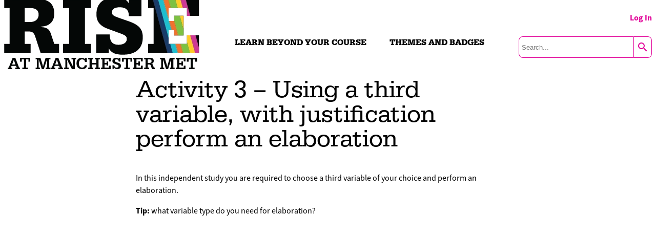

--- FILE ---
content_type: text/html; charset=UTF-8
request_url: https://rise.mmu.ac.uk/topic/activity-3-using-a-third-variable-with-justification-perform-an-elaboration/
body_size: 10179
content:

<!doctype html>
<html lang="en-GB" style="
	--neutral_fill:#EBA7CB;
	--neutral_tint:#E10098;
	--highlight:#E10098;
	--highlight_tint:#EBA7CB" prefix="og: https://ogp.me/ns#">

<head>
    <meta charset="UTF-8">
    <meta name="viewport" content="width=device-width, initial-scale=1.0, maximum-scale=1.0, user-scalable=no" />
    <link rel="profile" href="https://gmpg.org/xfn/11">
    <link rel="apple-touch-icon" sizes="180x180" href="https://www.mmu.ac.uk/themes/custom/rutherford/dist/img/favicons/apple-touch-icon.png?s54y8i">
    <link rel="icon" type="image/png" sizes="32x32" href="https://www.mmu.ac.uk/themes/custom/rutherford/dist/img/favicons/favicon-32x32.png?s54y8i">
    <link rel="icon" type="image/png" sizes="16x16" href="https://www.mmu.ac.uk/themes/custom/rutherford/dist/img/favicons/favicon-16x16.png?s54y8i">
    <title>Rise x Future Me at Manchester Met</title>
    <title>Topic/activity-3-using-a-third-variable-with-justification-perform-an-elaboration &#8211; Rise</title>
<meta name='robots' content='max-image-preview:large' />
<link rel="alternate" title="oEmbed (JSON)" type="application/json+oembed" href="https://rise.mmu.ac.uk/wp-json/oembed/1.0/embed?url=https%3A%2F%2Frise.mmu.ac.uk%2Ftopic%2Factivity-3-using-a-third-variable-with-justification-perform-an-elaboration%2F" />
<link rel="alternate" title="oEmbed (XML)" type="text/xml+oembed" href="https://rise.mmu.ac.uk/wp-json/oembed/1.0/embed?url=https%3A%2F%2Frise.mmu.ac.uk%2Ftopic%2Factivity-3-using-a-third-variable-with-justification-perform-an-elaboration%2F&#038;format=xml" />
<style id='wp-img-auto-sizes-contain-inline-css' type='text/css'>
img:is([sizes=auto i],[sizes^="auto," i]){contain-intrinsic-size:3000px 1500px}
/*# sourceURL=wp-img-auto-sizes-contain-inline-css */
</style>
<link rel='stylesheet' id='rise-css' href='https://rise.mmu.ac.uk/wp-content/themes/manmetrise/site-styling/build/style.css?ver=1.3.01' type='text/css' media='all' />
<link rel='stylesheet' id='rise-tooltip-css' href='https://rise.mmu.ac.uk/wp-content/themes/manmetrise/common_assets/assets/build/tooltip.css?ver=1.3.01' type='text/css' media='all' />
<link rel='stylesheet' id='rise-bullet-feed-css' href='https://rise.mmu.ac.uk/wp-content/themes/manmetrise/common_assets/css/components/rise-bullet-feed.css?ver=1.3.01' type='text/css' media='all' />
<link rel='stylesheet' id='rise-forms-css' href='https://rise.mmu.ac.uk/wp-content/themes/manmetrise/common_assets/css/forms.css?ver=1.3.01' type='text/css' media='all' />
<link rel='stylesheet' id='rise-pointscounter-css' href='https://rise.mmu.ac.uk/wp-content/themes/manmetrise/functionality/pointscounter/assets/build/point_counter.css?ver=1.3.01' type='text/css' media='all' />
<link rel='stylesheet' id='rise-authenticate-css' href='https://rise.mmu.ac.uk/wp-content/themes/manmetrise/common_assets/css/authenticate.css?ver=1.3.01' type='text/css' media='all' />
<style id='wp-emoji-styles-inline-css' type='text/css'>

	img.wp-smiley, img.emoji {
		display: inline !important;
		border: none !important;
		box-shadow: none !important;
		height: 1em !important;
		width: 1em !important;
		margin: 0 0.07em !important;
		vertical-align: -0.1em !important;
		background: none !important;
		padding: 0 !important;
	}
/*# sourceURL=wp-emoji-styles-inline-css */
</style>
<style id='wp-block-library-inline-css' type='text/css'>
:root{--wp-block-synced-color:#7a00df;--wp-block-synced-color--rgb:122,0,223;--wp-bound-block-color:var(--wp-block-synced-color);--wp-editor-canvas-background:#ddd;--wp-admin-theme-color:#007cba;--wp-admin-theme-color--rgb:0,124,186;--wp-admin-theme-color-darker-10:#006ba1;--wp-admin-theme-color-darker-10--rgb:0,107,160.5;--wp-admin-theme-color-darker-20:#005a87;--wp-admin-theme-color-darker-20--rgb:0,90,135;--wp-admin-border-width-focus:2px}@media (min-resolution:192dpi){:root{--wp-admin-border-width-focus:1.5px}}.wp-element-button{cursor:pointer}:root .has-very-light-gray-background-color{background-color:#eee}:root .has-very-dark-gray-background-color{background-color:#313131}:root .has-very-light-gray-color{color:#eee}:root .has-very-dark-gray-color{color:#313131}:root .has-vivid-green-cyan-to-vivid-cyan-blue-gradient-background{background:linear-gradient(135deg,#00d084,#0693e3)}:root .has-purple-crush-gradient-background{background:linear-gradient(135deg,#34e2e4,#4721fb 50%,#ab1dfe)}:root .has-hazy-dawn-gradient-background{background:linear-gradient(135deg,#faaca8,#dad0ec)}:root .has-subdued-olive-gradient-background{background:linear-gradient(135deg,#fafae1,#67a671)}:root .has-atomic-cream-gradient-background{background:linear-gradient(135deg,#fdd79a,#004a59)}:root .has-nightshade-gradient-background{background:linear-gradient(135deg,#330968,#31cdcf)}:root .has-midnight-gradient-background{background:linear-gradient(135deg,#020381,#2874fc)}:root{--wp--preset--font-size--normal:16px;--wp--preset--font-size--huge:42px}.has-regular-font-size{font-size:1em}.has-larger-font-size{font-size:2.625em}.has-normal-font-size{font-size:var(--wp--preset--font-size--normal)}.has-huge-font-size{font-size:var(--wp--preset--font-size--huge)}.has-text-align-center{text-align:center}.has-text-align-left{text-align:left}.has-text-align-right{text-align:right}.has-fit-text{white-space:nowrap!important}#end-resizable-editor-section{display:none}.aligncenter{clear:both}.items-justified-left{justify-content:flex-start}.items-justified-center{justify-content:center}.items-justified-right{justify-content:flex-end}.items-justified-space-between{justify-content:space-between}.screen-reader-text{border:0;clip-path:inset(50%);height:1px;margin:-1px;overflow:hidden;padding:0;position:absolute;width:1px;word-wrap:normal!important}.screen-reader-text:focus{background-color:#ddd;clip-path:none;color:#444;display:block;font-size:1em;height:auto;left:5px;line-height:normal;padding:15px 23px 14px;text-decoration:none;top:5px;width:auto;z-index:100000}html :where(.has-border-color){border-style:solid}html :where([style*=border-top-color]){border-top-style:solid}html :where([style*=border-right-color]){border-right-style:solid}html :where([style*=border-bottom-color]){border-bottom-style:solid}html :where([style*=border-left-color]){border-left-style:solid}html :where([style*=border-width]){border-style:solid}html :where([style*=border-top-width]){border-top-style:solid}html :where([style*=border-right-width]){border-right-style:solid}html :where([style*=border-bottom-width]){border-bottom-style:solid}html :where([style*=border-left-width]){border-left-style:solid}html :where(img[class*=wp-image-]){height:auto;max-width:100%}:where(figure){margin:0 0 1em}html :where(.is-position-sticky){--wp-admin--admin-bar--position-offset:var(--wp-admin--admin-bar--height,0px)}@media screen and (max-width:600px){html :where(.is-position-sticky){--wp-admin--admin-bar--position-offset:0px}}

/*# sourceURL=wp-block-library-inline-css */
</style><style id='wp-block-paragraph-inline-css' type='text/css'>
.is-small-text{font-size:.875em}.is-regular-text{font-size:1em}.is-large-text{font-size:2.25em}.is-larger-text{font-size:3em}.has-drop-cap:not(:focus):first-letter{float:left;font-size:8.4em;font-style:normal;font-weight:100;line-height:.68;margin:.05em .1em 0 0;text-transform:uppercase}body.rtl .has-drop-cap:not(:focus):first-letter{float:none;margin-left:.1em}p.has-drop-cap.has-background{overflow:hidden}:root :where(p.has-background){padding:1.25em 2.375em}:where(p.has-text-color:not(.has-link-color)) a{color:inherit}p.has-text-align-left[style*="writing-mode:vertical-lr"],p.has-text-align-right[style*="writing-mode:vertical-rl"]{rotate:180deg}
/*# sourceURL=https://rise.mmu.ac.uk/wp-includes/blocks/paragraph/style.min.css */
</style>
<style id='global-styles-inline-css' type='text/css'>
:root{--wp--preset--aspect-ratio--square: 1;--wp--preset--aspect-ratio--4-3: 4/3;--wp--preset--aspect-ratio--3-4: 3/4;--wp--preset--aspect-ratio--3-2: 3/2;--wp--preset--aspect-ratio--2-3: 2/3;--wp--preset--aspect-ratio--16-9: 16/9;--wp--preset--aspect-ratio--9-16: 9/16;--wp--preset--color--black: #000000;--wp--preset--color--cyan-bluish-gray: #abb8c3;--wp--preset--color--white: #ffffff;--wp--preset--color--pale-pink: #f78da7;--wp--preset--color--vivid-red: #cf2e2e;--wp--preset--color--luminous-vivid-orange: #ff6900;--wp--preset--color--luminous-vivid-amber: #fcb900;--wp--preset--color--light-green-cyan: #7bdcb5;--wp--preset--color--vivid-green-cyan: #00d084;--wp--preset--color--pale-cyan-blue: #8ed1fc;--wp--preset--color--vivid-cyan-blue: #0693e3;--wp--preset--color--vivid-purple: #9b51e0;--wp--preset--gradient--vivid-cyan-blue-to-vivid-purple: linear-gradient(135deg,rgb(6,147,227) 0%,rgb(155,81,224) 100%);--wp--preset--gradient--light-green-cyan-to-vivid-green-cyan: linear-gradient(135deg,rgb(122,220,180) 0%,rgb(0,208,130) 100%);--wp--preset--gradient--luminous-vivid-amber-to-luminous-vivid-orange: linear-gradient(135deg,rgb(252,185,0) 0%,rgb(255,105,0) 100%);--wp--preset--gradient--luminous-vivid-orange-to-vivid-red: linear-gradient(135deg,rgb(255,105,0) 0%,rgb(207,46,46) 100%);--wp--preset--gradient--very-light-gray-to-cyan-bluish-gray: linear-gradient(135deg,rgb(238,238,238) 0%,rgb(169,184,195) 100%);--wp--preset--gradient--cool-to-warm-spectrum: linear-gradient(135deg,rgb(74,234,220) 0%,rgb(151,120,209) 20%,rgb(207,42,186) 40%,rgb(238,44,130) 60%,rgb(251,105,98) 80%,rgb(254,248,76) 100%);--wp--preset--gradient--blush-light-purple: linear-gradient(135deg,rgb(255,206,236) 0%,rgb(152,150,240) 100%);--wp--preset--gradient--blush-bordeaux: linear-gradient(135deg,rgb(254,205,165) 0%,rgb(254,45,45) 50%,rgb(107,0,62) 100%);--wp--preset--gradient--luminous-dusk: linear-gradient(135deg,rgb(255,203,112) 0%,rgb(199,81,192) 50%,rgb(65,88,208) 100%);--wp--preset--gradient--pale-ocean: linear-gradient(135deg,rgb(255,245,203) 0%,rgb(182,227,212) 50%,rgb(51,167,181) 100%);--wp--preset--gradient--electric-grass: linear-gradient(135deg,rgb(202,248,128) 0%,rgb(113,206,126) 100%);--wp--preset--gradient--midnight: linear-gradient(135deg,rgb(2,3,129) 0%,rgb(40,116,252) 100%);--wp--preset--font-size--small: 13px;--wp--preset--font-size--medium: 20px;--wp--preset--font-size--large: 36px;--wp--preset--font-size--x-large: 42px;--wp--preset--spacing--20: 0.44rem;--wp--preset--spacing--30: 0.67rem;--wp--preset--spacing--40: 1rem;--wp--preset--spacing--50: 1.5rem;--wp--preset--spacing--60: 2.25rem;--wp--preset--spacing--70: 3.38rem;--wp--preset--spacing--80: 5.06rem;--wp--preset--shadow--natural: 6px 6px 9px rgba(0, 0, 0, 0.2);--wp--preset--shadow--deep: 12px 12px 50px rgba(0, 0, 0, 0.4);--wp--preset--shadow--sharp: 6px 6px 0px rgba(0, 0, 0, 0.2);--wp--preset--shadow--outlined: 6px 6px 0px -3px rgb(255, 255, 255), 6px 6px rgb(0, 0, 0);--wp--preset--shadow--crisp: 6px 6px 0px rgb(0, 0, 0);}:where(.is-layout-flex){gap: 0.5em;}:where(.is-layout-grid){gap: 0.5em;}body .is-layout-flex{display: flex;}.is-layout-flex{flex-wrap: wrap;align-items: center;}.is-layout-flex > :is(*, div){margin: 0;}body .is-layout-grid{display: grid;}.is-layout-grid > :is(*, div){margin: 0;}:where(.wp-block-columns.is-layout-flex){gap: 2em;}:where(.wp-block-columns.is-layout-grid){gap: 2em;}:where(.wp-block-post-template.is-layout-flex){gap: 1.25em;}:where(.wp-block-post-template.is-layout-grid){gap: 1.25em;}.has-black-color{color: var(--wp--preset--color--black) !important;}.has-cyan-bluish-gray-color{color: var(--wp--preset--color--cyan-bluish-gray) !important;}.has-white-color{color: var(--wp--preset--color--white) !important;}.has-pale-pink-color{color: var(--wp--preset--color--pale-pink) !important;}.has-vivid-red-color{color: var(--wp--preset--color--vivid-red) !important;}.has-luminous-vivid-orange-color{color: var(--wp--preset--color--luminous-vivid-orange) !important;}.has-luminous-vivid-amber-color{color: var(--wp--preset--color--luminous-vivid-amber) !important;}.has-light-green-cyan-color{color: var(--wp--preset--color--light-green-cyan) !important;}.has-vivid-green-cyan-color{color: var(--wp--preset--color--vivid-green-cyan) !important;}.has-pale-cyan-blue-color{color: var(--wp--preset--color--pale-cyan-blue) !important;}.has-vivid-cyan-blue-color{color: var(--wp--preset--color--vivid-cyan-blue) !important;}.has-vivid-purple-color{color: var(--wp--preset--color--vivid-purple) !important;}.has-black-background-color{background-color: var(--wp--preset--color--black) !important;}.has-cyan-bluish-gray-background-color{background-color: var(--wp--preset--color--cyan-bluish-gray) !important;}.has-white-background-color{background-color: var(--wp--preset--color--white) !important;}.has-pale-pink-background-color{background-color: var(--wp--preset--color--pale-pink) !important;}.has-vivid-red-background-color{background-color: var(--wp--preset--color--vivid-red) !important;}.has-luminous-vivid-orange-background-color{background-color: var(--wp--preset--color--luminous-vivid-orange) !important;}.has-luminous-vivid-amber-background-color{background-color: var(--wp--preset--color--luminous-vivid-amber) !important;}.has-light-green-cyan-background-color{background-color: var(--wp--preset--color--light-green-cyan) !important;}.has-vivid-green-cyan-background-color{background-color: var(--wp--preset--color--vivid-green-cyan) !important;}.has-pale-cyan-blue-background-color{background-color: var(--wp--preset--color--pale-cyan-blue) !important;}.has-vivid-cyan-blue-background-color{background-color: var(--wp--preset--color--vivid-cyan-blue) !important;}.has-vivid-purple-background-color{background-color: var(--wp--preset--color--vivid-purple) !important;}.has-black-border-color{border-color: var(--wp--preset--color--black) !important;}.has-cyan-bluish-gray-border-color{border-color: var(--wp--preset--color--cyan-bluish-gray) !important;}.has-white-border-color{border-color: var(--wp--preset--color--white) !important;}.has-pale-pink-border-color{border-color: var(--wp--preset--color--pale-pink) !important;}.has-vivid-red-border-color{border-color: var(--wp--preset--color--vivid-red) !important;}.has-luminous-vivid-orange-border-color{border-color: var(--wp--preset--color--luminous-vivid-orange) !important;}.has-luminous-vivid-amber-border-color{border-color: var(--wp--preset--color--luminous-vivid-amber) !important;}.has-light-green-cyan-border-color{border-color: var(--wp--preset--color--light-green-cyan) !important;}.has-vivid-green-cyan-border-color{border-color: var(--wp--preset--color--vivid-green-cyan) !important;}.has-pale-cyan-blue-border-color{border-color: var(--wp--preset--color--pale-cyan-blue) !important;}.has-vivid-cyan-blue-border-color{border-color: var(--wp--preset--color--vivid-cyan-blue) !important;}.has-vivid-purple-border-color{border-color: var(--wp--preset--color--vivid-purple) !important;}.has-vivid-cyan-blue-to-vivid-purple-gradient-background{background: var(--wp--preset--gradient--vivid-cyan-blue-to-vivid-purple) !important;}.has-light-green-cyan-to-vivid-green-cyan-gradient-background{background: var(--wp--preset--gradient--light-green-cyan-to-vivid-green-cyan) !important;}.has-luminous-vivid-amber-to-luminous-vivid-orange-gradient-background{background: var(--wp--preset--gradient--luminous-vivid-amber-to-luminous-vivid-orange) !important;}.has-luminous-vivid-orange-to-vivid-red-gradient-background{background: var(--wp--preset--gradient--luminous-vivid-orange-to-vivid-red) !important;}.has-very-light-gray-to-cyan-bluish-gray-gradient-background{background: var(--wp--preset--gradient--very-light-gray-to-cyan-bluish-gray) !important;}.has-cool-to-warm-spectrum-gradient-background{background: var(--wp--preset--gradient--cool-to-warm-spectrum) !important;}.has-blush-light-purple-gradient-background{background: var(--wp--preset--gradient--blush-light-purple) !important;}.has-blush-bordeaux-gradient-background{background: var(--wp--preset--gradient--blush-bordeaux) !important;}.has-luminous-dusk-gradient-background{background: var(--wp--preset--gradient--luminous-dusk) !important;}.has-pale-ocean-gradient-background{background: var(--wp--preset--gradient--pale-ocean) !important;}.has-electric-grass-gradient-background{background: var(--wp--preset--gradient--electric-grass) !important;}.has-midnight-gradient-background{background: var(--wp--preset--gradient--midnight) !important;}.has-small-font-size{font-size: var(--wp--preset--font-size--small) !important;}.has-medium-font-size{font-size: var(--wp--preset--font-size--medium) !important;}.has-large-font-size{font-size: var(--wp--preset--font-size--large) !important;}.has-x-large-font-size{font-size: var(--wp--preset--font-size--x-large) !important;}
/*# sourceURL=global-styles-inline-css */
</style>

<style id='classic-theme-styles-inline-css' type='text/css'>
/*! This file is auto-generated */
.wp-block-button__link{color:#fff;background-color:#32373c;border-radius:9999px;box-shadow:none;text-decoration:none;padding:calc(.667em + 2px) calc(1.333em + 2px);font-size:1.125em}.wp-block-file__button{background:#32373c;color:#fff;text-decoration:none}
/*# sourceURL=/wp-includes/css/classic-themes.min.css */
</style>
<link rel='stylesheet' id='ir-shortcode-styles-css' href='https://rise.mmu.ac.uk/wp-content/plugins/instructor-role/modules/css/ir-shortcode-styles.css?ver=6.9' type='text/css' media='all' />
<link rel='stylesheet' id='uncannyowl-learndash-toolkit-free-css' href='https://rise.mmu.ac.uk/wp-content/plugins/uncanny-learndash-toolkit/src/assets/frontend/dist/bundle.min.css?ver=3.8.0.2' type='text/css' media='all' />
<link rel='stylesheet' id='learndash_quiz_front_css-css' href='//rise.mmu.ac.uk/wp-content/plugins/sfwd-lms/themes/legacy/templates/learndash_quiz_front.min.css?ver=4.15.0' type='text/css' media='all' />
<link rel='stylesheet' id='dashicons-css' href='https://rise.mmu.ac.uk/wp-includes/css/dashicons.min.css?ver=6.9' type='text/css' media='all' />
<link rel='stylesheet' id='learndash-css' href='//rise.mmu.ac.uk/wp-content/plugins/sfwd-lms/src/assets/dist/css/styles.css?ver=4.15.0' type='text/css' media='all' />
<link rel='stylesheet' id='jquery-dropdown-css-css' href='//rise.mmu.ac.uk/wp-content/plugins/sfwd-lms/assets/css/jquery.dropdown.min.css?ver=4.15.0' type='text/css' media='all' />
<link rel='stylesheet' id='learndash_lesson_video-css' href='//rise.mmu.ac.uk/wp-content/plugins/sfwd-lms/themes/legacy/templates/learndash_lesson_video.min.css?ver=4.15.0' type='text/css' media='all' />
<link rel='stylesheet' id='h5p-plugin-styles-css' href='https://rise.mmu.ac.uk/wp-content/plugins/h5p/h5p-php-library/styles/h5p.css?ver=1.15.8' type='text/css' media='all' />
<link rel='stylesheet' id='sfwd-module-style-css' href='//rise.mmu.ac.uk/wp-content/plugins/sfwd-lms/assets/css/sfwd_module.min.css?ver=4.15.0' type='text/css' media='all' />
<link rel='stylesheet' id='learndash_admin_shortcodes_style-css' href='//rise.mmu.ac.uk/wp-content/plugins/sfwd-lms/assets/css/learndash-admin-shortcodes.min.css?ver=4.15.0' type='text/css' media='all' />
<link rel='stylesheet' id='learndash-select2-jquery-style-css' href='//rise.mmu.ac.uk/wp-content/plugins/sfwd-lms/assets/vendor-libs/select2-jquery/css/select2.min.css?ver=4.15.0' type='text/css' media='all' />
<link rel='stylesheet' id='learndash-admin-settings-page-css' href='//rise.mmu.ac.uk/wp-content/plugins/sfwd-lms/assets/css/learndash-admin-settings-page.min.css?ver=4.15.0' type='text/css' media='all' />
<link rel='stylesheet' id='rise-infinite-scroll-css' href='https://rise.mmu.ac.uk/wp-content/themes/manmetrise/functionality/infinite_scroll//assets/build/infinite_scroll.css?ver=1.3.01' type='text/css' media='all' />
<link rel='stylesheet' id='rise-future-me-snake-css' href='https://rise.mmu.ac.uk/wp-content/themes/manmetrise/functionality/infinite_scroll//assets/build/future_me_snake.css?ver=1.3.01' type='text/css' media='all' />
<link rel='stylesheet' id='rise-future-me-keepscrolling-css' href='https://rise.mmu.ac.uk/wp-content/themes/manmetrise/functionality/infinite_scroll//assets/build/keep_scrolling.css?ver=1.3.01' type='text/css' media='all' />
<link rel='stylesheet' id='rise-audit-css' href='https://rise.mmu.ac.uk/wp-content/themes/manmetrise/functionality/infinite_scroll//assets/build/audit.css?ver=1.3.01' type='text/css' media='all' />
<link rel='stylesheet' id='rise-tiles-css' href='https://rise.mmu.ac.uk/wp-content/themes/manmetrise/functionality/content_tile//assets/build/tiles.css?ver=1.3.01' type='text/css' media='all' />
<link rel='stylesheet' id='learndash-front-css' href='//rise.mmu.ac.uk/wp-content/plugins/sfwd-lms/themes/ld30/assets/css/learndash.min.css?ver=4.15.0' type='text/css' media='all' />
<style id='learndash-front-inline-css' type='text/css'>
		.learndash-wrapper .ld-item-list .ld-item-list-item.ld-is-next,
		.learndash-wrapper .wpProQuiz_content .wpProQuiz_questionListItem label:focus-within {
			border-color: #e60895;
		}

		/*
		.learndash-wrapper a:not(.ld-button):not(#quiz_continue_link):not(.ld-focus-menu-link):not(.btn-blue):not(#quiz_continue_link):not(.ld-js-register-account):not(#ld-focus-mode-course-heading):not(#btn-join):not(.ld-item-name):not(.ld-table-list-item-preview):not(.ld-lesson-item-preview-heading),
		 */

		.learndash-wrapper .ld-breadcrumbs a,
		.learndash-wrapper .ld-lesson-item.ld-is-current-lesson .ld-lesson-item-preview-heading,
		.learndash-wrapper .ld-lesson-item.ld-is-current-lesson .ld-lesson-title,
		.learndash-wrapper .ld-primary-color-hover:hover,
		.learndash-wrapper .ld-primary-color,
		.learndash-wrapper .ld-primary-color-hover:hover,
		.learndash-wrapper .ld-primary-color,
		.learndash-wrapper .ld-tabs .ld-tabs-navigation .ld-tab.ld-active,
		.learndash-wrapper .ld-button.ld-button-transparent,
		.learndash-wrapper .ld-button.ld-button-reverse,
		.learndash-wrapper .ld-icon-certificate,
		.learndash-wrapper .ld-login-modal .ld-login-modal-login .ld-modal-heading,
		#wpProQuiz_user_content a,
		.learndash-wrapper .ld-item-list .ld-item-list-item a.ld-item-name:hover,
		.learndash-wrapper .ld-focus-comments__heading-actions .ld-expand-button,
		.learndash-wrapper .ld-focus-comments__heading a,
		.learndash-wrapper .ld-focus-comments .comment-respond a,
		.learndash-wrapper .ld-focus-comment .ld-comment-reply a.comment-reply-link:hover,
		.learndash-wrapper .ld-expand-button.ld-button-alternate {
			color: #e60895 !important;
		}

		.learndash-wrapper .ld-focus-comment.bypostauthor>.ld-comment-wrapper,
		.learndash-wrapper .ld-focus-comment.role-group_leader>.ld-comment-wrapper,
		.learndash-wrapper .ld-focus-comment.role-administrator>.ld-comment-wrapper {
			background-color:rgba(230, 8, 149, 0.03) !important;
		}


		.learndash-wrapper .ld-primary-background,
		.learndash-wrapper .ld-tabs .ld-tabs-navigation .ld-tab.ld-active:after {
			background: #e60895 !important;
		}



		.learndash-wrapper .ld-course-navigation .ld-lesson-item.ld-is-current-lesson .ld-status-incomplete,
		.learndash-wrapper .ld-focus-comment.bypostauthor:not(.ptype-sfwd-assignment) >.ld-comment-wrapper>.ld-comment-avatar img,
		.learndash-wrapper .ld-focus-comment.role-group_leader>.ld-comment-wrapper>.ld-comment-avatar img,
		.learndash-wrapper .ld-focus-comment.role-administrator>.ld-comment-wrapper>.ld-comment-avatar img {
			border-color: #e60895 !important;
		}



		.learndash-wrapper .ld-loading::before {
			border-top:3px solid #e60895 !important;
		}

		.learndash-wrapper .ld-button:hover:not(.learndash-link-previous-incomplete):not(.ld-button-transparent),
		#learndash-tooltips .ld-tooltip:after,
		#learndash-tooltips .ld-tooltip,
		.learndash-wrapper .ld-primary-background,
		.learndash-wrapper .btn-join,
		.learndash-wrapper #btn-join,
		.learndash-wrapper .ld-button:not(.ld-button-reverse):not(.learndash-link-previous-incomplete):not(.ld-button-transparent),
		.learndash-wrapper .ld-expand-button,
		.learndash-wrapper .wpProQuiz_content .wpProQuiz_button:not(.wpProQuiz_button_reShowQuestion):not(.wpProQuiz_button_restartQuiz),
		.learndash-wrapper .wpProQuiz_content .wpProQuiz_button2,
		.learndash-wrapper .ld-focus .ld-focus-sidebar .ld-course-navigation-heading,
		.learndash-wrapper .ld-focus .ld-focus-sidebar .ld-focus-sidebar-trigger,
		.learndash-wrapper .ld-focus-comments .form-submit #submit,
		.learndash-wrapper .ld-login-modal input[type='submit'],
		.learndash-wrapper .ld-login-modal .ld-login-modal-register,
		.learndash-wrapper .wpProQuiz_content .wpProQuiz_certificate a.btn-blue,
		.learndash-wrapper .ld-focus .ld-focus-header .ld-user-menu .ld-user-menu-items a,
		#wpProQuiz_user_content table.wp-list-table thead th,
		#wpProQuiz_overlay_close,
		.learndash-wrapper .ld-expand-button.ld-button-alternate .ld-icon {
			background-color: #e60895 !important;
		}

		.learndash-wrapper .ld-focus .ld-focus-header .ld-user-menu .ld-user-menu-items:before {
			border-bottom-color: #e60895 !important;
		}

		.learndash-wrapper .ld-button.ld-button-transparent:hover {
			background: transparent !important;
		}

		.learndash-wrapper .ld-focus .ld-focus-header .sfwd-mark-complete .learndash_mark_complete_button,
		.learndash-wrapper .ld-focus .ld-focus-header #sfwd-mark-complete #learndash_mark_complete_button,
		.learndash-wrapper .ld-button.ld-button-transparent,
		.learndash-wrapper .ld-button.ld-button-alternate,
		.learndash-wrapper .ld-expand-button.ld-button-alternate {
			background-color:transparent !important;
		}

		.learndash-wrapper .ld-focus-header .ld-user-menu .ld-user-menu-items a,
		.learndash-wrapper .ld-button.ld-button-reverse:hover,
		.learndash-wrapper .ld-alert-success .ld-alert-icon.ld-icon-certificate,
		.learndash-wrapper .ld-alert-warning .ld-button:not(.learndash-link-previous-incomplete),
		.learndash-wrapper .ld-primary-background.ld-status {
			color:white !important;
		}

		.learndash-wrapper .ld-status.ld-status-unlocked {
			background-color: rgba(230,8,149,0.2) !important;
			color: #e60895 !important;
		}

		.learndash-wrapper .wpProQuiz_content .wpProQuiz_addToplist {
			background-color: rgba(230,8,149,0.1) !important;
			border: 1px solid #e60895 !important;
		}

		.learndash-wrapper .wpProQuiz_content .wpProQuiz_toplistTable th {
			background: #e60895 !important;
		}

		.learndash-wrapper .wpProQuiz_content .wpProQuiz_toplistTrOdd {
			background-color: rgba(230,8,149,0.1) !important;
		}

		.learndash-wrapper .wpProQuiz_content .wpProQuiz_reviewDiv li.wpProQuiz_reviewQuestionTarget {
			background-color: #e60895 !important;
		}
		.learndash-wrapper .wpProQuiz_content .wpProQuiz_time_limit .wpProQuiz_progress {
			background-color: #e60895 !important;
		}
		
		.learndash-wrapper #quiz_continue_link,
		.learndash-wrapper .ld-secondary-background,
		.learndash-wrapper .learndash_mark_complete_button,
		.learndash-wrapper #learndash_mark_complete_button,
		.learndash-wrapper .ld-status-complete,
		.learndash-wrapper .ld-alert-success .ld-button,
		.learndash-wrapper .ld-alert-success .ld-alert-icon {
			background-color: #e60895 !important;
		}

		.learndash-wrapper .wpProQuiz_content a#quiz_continue_link {
			background-color: #e60895 !important;
		}

		.learndash-wrapper .course_progress .sending_progress_bar {
			background: #e60895 !important;
		}

		.learndash-wrapper .wpProQuiz_content .wpProQuiz_button_reShowQuestion:hover, .learndash-wrapper .wpProQuiz_content .wpProQuiz_button_restartQuiz:hover {
			background-color: #e60895 !important;
			opacity: 0.75;
		}

		.learndash-wrapper .ld-secondary-color-hover:hover,
		.learndash-wrapper .ld-secondary-color,
		.learndash-wrapper .ld-focus .ld-focus-header .sfwd-mark-complete .learndash_mark_complete_button,
		.learndash-wrapper .ld-focus .ld-focus-header #sfwd-mark-complete #learndash_mark_complete_button,
		.learndash-wrapper .ld-focus .ld-focus-header .sfwd-mark-complete:after {
			color: #e60895 !important;
		}

		.learndash-wrapper .ld-secondary-in-progress-icon {
			border-left-color: #e60895 !important;
			border-top-color: #e60895 !important;
		}

		.learndash-wrapper .ld-alert-success {
			border-color: #e60895;
			background-color: transparent !important;
			color: #e60895;
		}

		.learndash-wrapper .wpProQuiz_content .wpProQuiz_reviewQuestion li.wpProQuiz_reviewQuestionSolved,
		.learndash-wrapper .wpProQuiz_content .wpProQuiz_box li.wpProQuiz_reviewQuestionSolved {
			background-color: #e60895 !important;
		}

		.learndash-wrapper .wpProQuiz_content  .wpProQuiz_reviewLegend span.wpProQuiz_reviewColor_Answer {
			background-color: #e60895 !important;
		}

		
		.learndash-wrapper .ld-alert-warning {
			background-color:transparent;
		}

		.learndash-wrapper .ld-status-waiting,
		.learndash-wrapper .ld-alert-warning .ld-alert-icon {
			background-color: #e60895 !important;
		}

		.learndash-wrapper .ld-tertiary-color-hover:hover,
		.learndash-wrapper .ld-tertiary-color,
		.learndash-wrapper .ld-alert-warning {
			color: #e60895 !important;
		}

		.learndash-wrapper .ld-tertiary-background {
			background-color: #e60895 !important;
		}

		.learndash-wrapper .ld-alert-warning {
			border-color: #e60895 !important;
		}

		.learndash-wrapper .ld-tertiary-background,
		.learndash-wrapper .ld-alert-warning .ld-alert-icon {
			color:white !important;
		}

		.learndash-wrapper .wpProQuiz_content .wpProQuiz_reviewQuestion li.wpProQuiz_reviewQuestionReview,
		.learndash-wrapper .wpProQuiz_content .wpProQuiz_box li.wpProQuiz_reviewQuestionReview {
			background-color: #e60895 !important;
		}

		.learndash-wrapper .wpProQuiz_content  .wpProQuiz_reviewLegend span.wpProQuiz_reviewColor_Review {
			background-color: #e60895 !important;
		}

		
.learndash-wrapper .ld-course-status .ld-status.ld-status-complete, .learndash-wrapper .ld-breadcrumbs .ld-status.ld-status-complete {
				background: #e60895;
			}.learndash-wrapper .ld-course-status .ld-status.ld-status-complete, .learndash-wrapper .ld-breadcrumbs .ld-status.ld-status-complete {
				color: #fff;
			}.learndash-wrapper .ld-status.ld-status-progress, .learndash-wrapper .ld-breadcrumbs .ld-status.ld-status-progress {
				background-color: #e60895 !important;
			}.learndash-wrapper .ld-status.ld-status-progress {
				color: #fff !important;
			}.learndash-wrapper .ld-table-list-header.ld-primary-background {
				background-color: #e60895 !important;
			}.learndash-wrapper .ld-table-list-header.ld-primary-background {
				color: #fff;
			}.learndash-wrapper .ld-content-action:last-child .ld-button:not(.ld-button-reverse):not(.learndash-link-previous-incomplete):not(.ld-button-transparent) {
				background-color: #e60895 !important;
			}.learndash-wrapper .ld-content-action:last-child .ld-button:not(.ld-button-reverse):not(.learndash-link-previous-incomplete):not(.ld-button-transparent) {
				color: #fff;
			}.learndash-wrapper .ld-content-action:first-child .ld-button:not(.ld-button-reverse):not(.learndash-link-previous-incomplete):not(.ld-button-transparent) {
				background-color: #e60895 !important;
			}.learndash-wrapper .ld-content-action:first-child .ld-button:not(.ld-button-reverse):not(.learndash-link-previous-incomplete):not(.ld-button-transparent) {
				color: #fff;
			}.single-sfwd-courses .learndash-wrapper .ld-progress .ld-progress-bar .ld-progress-bar-percentage {
				background-color: #e60895;
			}.single-sfwd-courses .learndash-wrapper .ld-progress .ld-progress-heading .ld-progress-stats .ld-progress-percentage {
				color: #e60895;
			}.single-sfwd-courses .learndash-wrapper .ld-status.ld-status-complete {
				background-color: #e60895;
			}.single-sfwd-courses .learndash-wrapper .ld-status.ld-status-complete {
				color: #fff;
			}.single-sfwd-courses .learndash-wrapper .ld-status.ld-status-progress {
				background-color: #e60895 !important;
			}.single-sfwd-courses .learndash-wrapper .ld-status.ld-status-progress {
				color: #fff !important;
			}.single-sfwd-courses .learndash-wrapper .ld-expand-button.ld-button-alternate .ld-icon, .single-sfwd-courses .learndash-wrapper .ld-expand-button.ld-primary-background {
				background-color: #e60895 !important;
			}.single-sfwd-courses .learndash-wrapper .ld-expand-button.ld-button-alternate .ld-icon, .single-sfwd-courses .learndash-wrapper .ld-expand-button.ld-primary-background {
				color: #fff;
			}.single-sfwd-courses .learndash-wrapper .ld-expand-button.ld-button-alternate .ld-text {
				color: #e60895 !important;
			}.single-sfwd-courses .learndash-wrapper .ld-table-list-header.ld-primary-background {
				background-color: #e60895 !important;
			}.single-sfwd-courses .learndash-wrapper .ld-table-list-header.ld-primary-background {
				color: #fff;
			}.single-sfwd-courses .learndash-wrapper .ld-status-icon.ld-status-complete {
				background-color: #e60895;
			}.single-sfwd-courses .learndash-wrapper .ld-status-icon.ld-status-complete {
				color: #fff;
			}.single-sfwd-courses .learndash-wrapper .ld-status-in-progress {
				border-left-color: #e60895;
			}.single-sfwd-courses .learndash-wrapper .ld-status-in-progress {
				border-top-color: #e60895;
			}.single-sfwd-courses .learndash-wrapper .ld-status-icon.ld-quiz-complete {
				color: #e60895;
			}.single-sfwd-courses .learndash-wrapper .ld-status-icon.ld-quiz-incomplete {
				color: #333333;
			}.learndash_post_sfwd-lessons .learndash-wrapper .ld-breadcrumbs .ld-status.ld-status-complete {
				background-color: #e60895;
			}.learndash_post_sfwd-lessons .learndash-wrapper .ld-breadcrumbs .ld-status.ld-status-complete {
				color: #fff;
			}.learndash_post_sfwd-lessons .learndash-wrapper .ld-breadcrumbs .ld-status.ld-status-progress {
				background-color: #e60895 !important;
			}.learndash_post_sfwd-lessons .learndash-wrapper .ld-breadcrumbs .ld-status.ld-status-progress {
				color: #fff !important;
			}.learndash_post_sfwd-lessons .learndash-wrapper .ld-table-list-header.ld-primary-background {
				background-color: #e60895 !important;
			}.learndash_post_sfwd-lessons .learndash-wrapper .ld-table-list-header.ld-primary-background {
				color: #fff;
			}.single-sfwd-lessons .learndash-wrapper .ld-status-icon.ld-quiz-complete {
				color: #e60895;
			}.single-sfwd-lessons .learndash-wrapper .ld-status-icon.ld-quiz-incomplete {
				color: #333333;
			}.learndash_post_sfwd-lessons .learndash-wrapper .ld-content-action:last-child .ld-button:not(.ld-button-reverse):not(.learndash-link-previous-incomplete):not(.ld-button-transparent) {
				background-color: #e60895 !important;
			}.learndash_post_sfwd-lessons .learndash-wrapper .ld-content-action:last-child .ld-button:not(.ld-button-reverse):not(.learndash-link-previous-incomplete):not(.ld-button-transparent) {
				color: #fff;
			}.learndash_post_sfwd-lessons .learndash-wrapper .ld-content-action:first-child .ld-button:not(.ld-button-reverse):not(.learndash-link-previous-incomplete):not(.ld-button-transparent) {
				background-color: #e60895 !important;
			}.learndash_post_sfwd-lessons .learndash-wrapper .ld-content-action:first-child .ld-button:not(.ld-button-reverse):not(.learndash-link-previous-incomplete):not(.ld-button-transparent) {
				color: #fff;
			}.learndash_post_sfwd-topic .learndash-wrapper .ld-breadcrumbs .ld-status.ld-status-complete {
				background-color: #e60895;
			}.learndash_post_sfwd-topic .learndash-wrapper .ld-breadcrumbs .ld-status.ld-status-complete {
				color: #fff;
			}.learndash_post_sfwd-topic .learndash-wrapper .ld-breadcrumbs .ld-status.ld-status-progress {
				background-color: #e60895 !important;
			}.learndash_post_sfwd-topic .learndash-wrapper .ld-breadcrumbs .ld-status.ld-status-progress {
				color: #fff !important;
			}.single-sfwd-topic .learndash-wrapper .ld-status-icon.ld-quiz-complete {
				color: #e60895;
			}.single-sfwd-topic .learndash-wrapper .ld-status-icon.ld-quiz-incomplete {
				color: #333333;
			}.learndash_post_sfwd-topic .learndash-wrapper .ld-content-action:last-child .ld-button:not(.ld-button-reverse):not(.learndash-link-previous-incomplete):not(.ld-button-transparent) {
				background-color: #e60895 !important;
			}.learndash_post_sfwd-topic .learndash-wrapper .ld-content-action:last-child .ld-button:not(.ld-button-reverse):not(.learndash-link-previous-incomplete):not(.ld-button-transparent) {
				color: #fff;
			}.learndash_post_sfwd-topic .learndash-wrapper .ld-content-action:first-child .ld-button:not(.ld-button-reverse):not(.learndash-link-previous-incomplete):not(.ld-button-transparent) {
				background-color: #e60895 !important;
			}.learndash_post_sfwd-topic .learndash-wrapper .ld-content-action:first-child .ld-button:not(.ld-button-reverse):not(.learndash-link-previous-incomplete):not(.ld-button-transparent) {
				color: #fff;
			}.single-sfwd-quiz .learndash-wrapper .ld-breadcrumbs a {
				color: #e60895 !important;
			}.single-sfwd-quiz .learndash-wrapper .wpProQuiz_content .wpProQuiz_button:not(.wpProQuiz_button_reShowQuestion) {
				background-color: #e60895 !important;
			}.single-sfwd-quiz .learndash-wrapper .wpProQuiz_content .wpProQuiz_button:not(.wpProQuiz_button_reShowQuestion) {
				color: #fff;
			}body .learndash-wrapper .ld-focus .ld-focus-sidebar .ld-course-navigation-heading, body .learndash-wrapper .ld-focus .ld-focus-sidebar .ld-focus-sidebar-trigger {
				background-color: #e60895 !important;
			}body .learndash-wrapper .ld-focus .ld-focus-sidebar .ld-course-navigation-heading h3 a {
				color: #fff;
			}.learndash-wrapper .ld-focus .ld-focus-sidebar .ld-focus-sidebar-trigger .ld-icon {
				background-color: #e60895;
			}.learndash-wrapper .ld-focus .ld-focus-sidebar .ld-focus-sidebar-trigger {
				color: #fff;
			}body .learndash-wrapper .ld-expand-button.ld-button-alternate .ld-icon {
				background-color: #e60895 !important;
			}body .learndash-wrapper .ld-expand-button.ld-button-alternate .ld-icon {
				color: #fff;
			}.learndash-wrapper .ld-expand-button.ld-button-alternate .ld-text {
				color: #e60895 !important;
			}.learndash-wrapper .ld-focus-sidebar .ld-lesson-item.ld-is-current-lesson .ld-lesson-title {
				color: #e60895 !important;
			}
/*# sourceURL=learndash-front-inline-css */
</style>
<script type="text/javascript" src="https://rise.mmu.ac.uk/wp-includes/js/jquery/jquery.min.js?ver=3.7.1" id="jquery-core-js"></script>
<script type="text/javascript" src="https://rise.mmu.ac.uk/wp-includes/js/jquery/jquery-migrate.min.js?ver=3.4.1" id="jquery-migrate-js"></script>
<script type="text/javascript" id="uncannyowl-learndash-toolkit-free-js-extra">
/* <![CDATA[ */
var UncannyToolkit = {"ajax":{"url":"https://rise.mmu.ac.uk/wp-admin/admin-ajax.php","nonce":"8f5d144cb1"},"integrity":{"shouldPreventConcurrentLogin":false},"i18n":{"dismiss":"Dismiss","preventConcurrentLogin":"Your account has exceeded maximum concurrent login number.","error":{"generic":"Something went wrong. Please, try again"}},"modals":[]};
//# sourceURL=uncannyowl-learndash-toolkit-free-js-extra
/* ]]> */
</script>
<script type="text/javascript" src="https://rise.mmu.ac.uk/wp-content/plugins/uncanny-learndash-toolkit/src/assets/frontend/dist/bundle.min.js?ver=3.8.0.2" id="uncannyowl-learndash-toolkit-free-js"></script>
<script type="text/javascript" src="https://rise.mmu.ac.uk/wp-content/themes/manmetrise/common_assets/js/global.js?ver=1.3.01" id="rise-js"></script>
<script type="text/javascript" src="https://rise.mmu.ac.uk/wp-content/themes/manmetrise/functionality/content_tile//assets/build/tiles.js?ver=1.3.01" id="rise-tiles-js"></script>
<link rel="https://api.w.org/" href="https://rise.mmu.ac.uk/wp-json/" /><link rel="alternate" title="JSON" type="application/json" href="https://rise.mmu.ac.uk/wp-json/wp/v2/sfwd-topic/71299" /><link rel="EditURI" type="application/rsd+xml" title="RSD" href="https://rise.mmu.ac.uk/xmlrpc.php?rsd" />
<link rel="canonical" href="https://rise.mmu.ac.uk/topic/activity-3-using-a-third-variable-with-justification-perform-an-elaboration/" />
<link rel='shortlink' href='https://rise.mmu.ac.uk/?p=71299' />
<link rel="icon" href="https://rise.mmu.ac.uk/wp-content/uploads/rise-logo-square-150x150.webp" sizes="32x32" />
<link rel="icon" href="https://rise.mmu.ac.uk/wp-content/uploads/rise-logo-square-300x300.webp" sizes="192x192" />
<link rel="apple-touch-icon" href="https://rise.mmu.ac.uk/wp-content/uploads/rise-logo-square-300x300.webp" />
<meta name="msapplication-TileImage" content="https://rise.mmu.ac.uk/wp-content/uploads/rise-logo-square-300x300.webp" />
<link rel='stylesheet' id='rise-selfclaim-css' href='https://rise.mmu.ac.uk/wp-content/themes/manmetrise/functionality/selfstudy/assets/build/learndash.css?ver=1.3.01' type='text/css' media='all' />
<link rel='stylesheet' id='rise-header-css' href='https://rise.mmu.ac.uk/wp-content/themes/manmetrise/header/assets/build/header.css?ver=1.3.01' type='text/css' media='all' />
<link rel='stylesheet' id='rise-login-css' href='https://rise.mmu.ac.uk/wp-content/themes/manmetrise/header/assets/build/login.css?ver=1.3.01' type='text/css' media='all' />
</head>

<body class="wp-singular sfwd-topic-template-default single single-sfwd-topic postid-71299 wp-custom-logo wp-theme-manmetrise learndash-cpt learndash-cpt-sfwd-topic learndash-template-ld30 learndash-cpt-sfwd-topic-71299-current learndash-cpt-sfwd-courses-71250-parent learndash-cpt-sfwd-lessons-71291-parent learndash-embed-responsive">


    
    

<div id="login_layer">

    <div class="panel" id="mmu_panel">
        <h2>Sign In for Full Access</h2>
        <div id="institutional_login">
            <span class="instruction">Quick access through the institutional single sign-on</span>
            <a href="https://rise.mmu.ac.uk/wp-content/themes/manmetrise/header/login/sso_azure.php" class="button" id="sso">Manchester Met Sign In</a>
        </div>
        <div id="bottom_bar">
            <div id="dismiss">Skip this for now</div> |
            <div id="go_guest">Public Access Here</div>
        </div>
    </div>

    <div class="panel" id="guest_panel">
        <h2>Sign In for Free Access</h2>
        <div id="guest_login">
            <span class="instruction">Login with email for free guest access to a range of Rise content</span>
            <form>
                <input type="email" id="email" placeholder="Enter Your Email"></input>
                <input type="password" id="password" placeholder="Enter Password"></input>
                <input type="password" id="confirm_password" placeholder="Confirm Password"></input>
                <img src="https://rise.mmu.ac.uk/wp-content/themes/manmetrise/functionality/infinite_scroll/assets/media/loading.gif" id="loading" />
                <a href="" class="button" id="login">Go!</a>
            </form>
            <div id="logging_in">
                Logging You In!
            </div>
        </div>
        <div id="login_errors">
            <span id="incorrect_password">Incorrect Password (<a href="https://rise.mmu.ac.uk/wp-login.php?action=lostpassword&redirect_to=https%3A%2F%2Frise.mmu.ac.uk">Click Here to Reset</a>)!</span>
            <span id="non_matching_password">Passwords Must Match</span>
            <span id="insecure_password">Password must be more than 8 characters</span>
        </div>
        <div id="bottom_bar">
            <div id="dismiss">Skip this for now</div> |
            <div id="go_mmu">Man Met Access Here</div>
        </div>
    </div>

</div>

</div>
<div id="page" class="site">

    <div id="masthead" class="grid">

        <a href="/" class="logo">
            <img alt="RISE at Manchester Met Uni" src="https://rise.mmu.ac.uk/wp-content/uploads/rise-logo.webp" />
        </a>

        <span class="material-icons" id="burger">
            menu
        </span>

        <div id="left">
                <ul id="toolbar" class="menu">
        <li><a href="" onclick="window.login.show(); event.preventDefault();">Log In</a></li>
    </ul>
            

<ul id="approaches" class="navigation menu dropdown aggregation">
    <li>
        <a href="/article/your-guide-to-rise-badges/">Themes and Badges</a>

        <ul>
            <li>
                Stack points in themes and unlock exclusive Man Met microcredentials
                <br /><a href="/article/your-guide-to-rise-badges/">Learn More</a>
            </li>

                            <li>
                    <a href="/badge/community" class="badge_image">
                        <img src="https://rise.mmu.ac.uk/wp-content/themes/manmetrise/functionality/badges/rendered/85968_3.png" alt="Community" />
                        <span class='badge_fallback'>Community</span>
                    </a>
                </li>
                            <li>
                    <a href="/badge/digital" class="badge_image">
                        <img src="https://rise.mmu.ac.uk/wp-content/themes/manmetrise/functionality/badges/rendered/86340_3.png" alt="Digital" />
                        <span class='badge_fallback'>Digital</span>
                    </a>
                </li>
                            <li>
                    <a href="/badge/enterprise" class="badge_image">
                        <img src="https://rise.mmu.ac.uk/wp-content/themes/manmetrise/functionality/badges/rendered/85852_3.png" alt="Enterprise" />
                        <span class='badge_fallback'>Enterprise</span>
                    </a>
                </li>
                            <li>
                    <a href="/badge/international" class="badge_image">
                        <img src="https://rise.mmu.ac.uk/wp-content/themes/manmetrise/functionality/badges/rendered/86314_3.png" alt="Internationalisation" />
                        <span class='badge_fallback'>Internationalisation</span>
                    </a>
                </li>
                            <li>
                    <a href="/badge/personal-effectiveness" class="badge_image">
                        <img src="https://rise.mmu.ac.uk/wp-content/themes/manmetrise/functionality/badges/rendered/86902_3.png" alt="Self Effectiveness" />
                        <span class='badge_fallback'>Self Effectiveness</span>
                    </a>
                </li>
                            <li>
                    <a href="/badge/sustainability" class="badge_image">
                        <img src="https://rise.mmu.ac.uk/wp-content/themes/manmetrise/functionality/badges/rendered/85452_3.png" alt="Sustainability" />
                        <span class='badge_fallback'>Sustainability</span>
                    </a>
                </li>
            
        </ul>
    </li>

</ul>

<ul id="badges" class="navigation menu dropdown aggregation">
    <li>
        <a>Learn Beyond Your Course</a>

        <ul>
            <li>
                From self-paced study to extended placements,
                there are lots of ways to earn Rise points.
            </li>
                            <li>
                    <a href="/approach/self-guided-activity" class="approach_image">
                        <div class='icon'><span class='material-icons'>psychology</span></div>
                        <div class='title'>Self Guided Activity</div>
                        <span class='badge_fallback'>Self Guided Activity</span>
                    </a>

                </li>
                            <li>
                    <a href="/approach/guest-talks" class="approach_image">
                        <div class='icon'><span class='material-icons'>question_answer</span></div>
                        <div class='title'>Guest Talks</div>
                        <span class='badge_fallback'>Guest Talks</span>
                    </a>

                </li>
                            <li>
                    <a href="/approach/workshops-and-visits" class="approach_image">
                        <div class='icon'><span class='material-icons'>construction</span></div>
                        <div class='title'>Workshops and Visits</div>
                        <span class='badge_fallback'>Workshops and Visits</span>
                    </a>

                </li>
                            <li>
                    <a href="/approach/courses-and-certifications" class="approach_image">
                        <div class='icon'><span class='material-icons'>shield</span></div>
                        <div class='title'>Courses and Certifications</div>
                        <span class='badge_fallback'>Courses and Certifications</span>
                    </a>

                </li>
                            <li>
                    <a href="/approach/volunteering" class="approach_image">
                        <div class='icon'><span class='material-icons'>handshake</span></div>
                        <div class='title'>Volunteering</div>
                        <span class='badge_fallback'>Volunteering</span>
                    </a>

                </li>
                            <li>
                    <a href="/approach/projects-and-placements" class="approach_image">
                        <div class='icon'><span class='material-icons'>engineering</span></div>
                        <div class='title'>Projects and Placements</div>
                        <span class='badge_fallback'>Projects and Placements</span>
                    </a>

                </li>
            
        </ul>
    </li>

</ul>



<ul id="search" class="navigation menu">
    <li>
        <form action="/search">

            <input type="hidden" name="terms" value=" " />
            <input type="hidden" name="aggregates" value="" />

            <input type="text" placeholder="Search..." name="add_term">
            <button type="submit"><span class="material-icons">search</span></button>
        </form>
    </li>
</ul>
        </div>

    </div>

    <div id="page_container">
	<div class="content">

		
<article id="post-71299" class="post-71299 sfwd-topic type-sfwd-topic status-publish hentry">
	<header class="entry-header">
		<h1 class="entry-title">Activity 3 &#8211; Using a third variable, with justification perform an elaboration</h1>	</header><!-- .entry-header -->

	<div class="entry-content">
		<div class="learndash learndash_post_sfwd-topic user_has_access"  id="learndash_post_71299">
<div class="learndash-wrapper">
	
<div class="ld-tabs ld-tab-count-1">
	
	<div class="ld-tabs-content">
		
			<div role="tabpanel" tabindex="0" aria-labelledby="content" class="ld-tab-content ld-visible" id="ld-tab-content-71299">
								
<p>In this independent study you are required to choose a third variable of your choice and perform an elaboration.</p>



<p><strong>Tip:</strong> what variable type do you need for elaboration?</p>
			</div>

			
	</div> <!--/.ld-tabs-content-->

</div> <!--/.ld-tabs-->
</div> <!--/.learndash-wrapper-->
</div>	</div><!-- .entry-content -->

	<footer class="entry-footer">
	</footer><!-- .entry-footer -->
</article><!-- #post-71299 -->
	</div><!-- #main -->
	</div>

<script>
	$(document).ready(function() {
		$(" .ld-button, .btn-join").click(function(e) {
			if ($(this).html() == "Login to Enroll" || $(this).attr("value") == "Enrol Here") {
				window.login.show();
				e.preventDefault()
			}
		})
	})
</script>


<footer id="colophon" class="site-footer">


	

</footer><!-- #colophon -->
</div><!-- #page -->

<script type="speculationrules">
{"prefetch":[{"source":"document","where":{"and":[{"href_matches":"/*"},{"not":{"href_matches":["/wp-*.php","/wp-admin/*","/wp-content/uploads/*","/wp-content/*","/wp-content/plugins/*","/wp-content/themes/manmetrise/*","/*\\?(.+)"]}},{"not":{"selector_matches":"a[rel~=\"nofollow\"]"}},{"not":{"selector_matches":".no-prefetch, .no-prefetch a"}}]},"eagerness":"conservative"}]}
</script>
			<script type="text/javascript">
				if (typeof QTags !== 'undefined') {
					QTags.addButton( 'learndash_shortcodes', '[ld]', learndash_shortcodes_qt_callback, '', '', '', 'LearnDash Shortcodes' );

					// In the QTags.addButton we need to call this intermediate function because learndash_shortcodes is now loaded yet.
					function learndash_shortcodes_qt_callback() {
						learndash_shortcodes.qt_callback();
					}
				}
			</script>
			<script type="text/javascript" src="//rise.mmu.ac.uk/wp-content/plugins/sfwd-lms/themes/legacy/templates/learndash_pager.min.js?ver=4.15.0" id="learndash_pager_js-js"></script>
<script type="text/javascript" id="learndash_template_script_js-js-extra">
/* <![CDATA[ */
var sfwd_data = {"json":"{\"ajaxurl\":\"https:\\/\\/rise.mmu.ac.uk\\/wp-admin\\/admin-ajax.php\"}"};
//# sourceURL=learndash_template_script_js-js-extra
/* ]]> */
</script>
<script type="text/javascript" src="//rise.mmu.ac.uk/wp-content/plugins/sfwd-lms/themes/legacy/templates/learndash_template_script.min.js?ver=4.15.0" id="learndash_template_script_js-js"></script>
<script type="text/javascript" src="//rise.mmu.ac.uk/wp-content/plugins/sfwd-lms/assets/js/jquery.dropdown.min.js?ver=4.15.0" id="jquery-dropdown-js-js"></script>
<script type="text/javascript" id="sfwd-module-script-js-extra">
/* <![CDATA[ */
var sfwd_data = {"json":"{\"ajaxurl\":\"https:\\/\\/rise.mmu.ac.uk\\/wp-admin\\/admin-ajax.php\"}"};
//# sourceURL=sfwd-module-script-js-extra
/* ]]> */
</script>
<script type="text/javascript" src="//rise.mmu.ac.uk/wp-content/plugins/sfwd-lms/assets/js/sfwd_module.min.js?ver=4.15.0" id="sfwd-module-script-js"></script>
<script type="text/javascript" id="learndash_admin_shortcodes_script-js-extra">
/* <![CDATA[ */
var learndash_admin_shortcodes_assets = {"popup_title":"LearnDash Shortcodes","popup_type":"jQuery-dialog","typenow":null,"pagenow":"index.php","nonce":"dd174a92b8"};
//# sourceURL=learndash_admin_shortcodes_script-js-extra
/* ]]> */
</script>
<script type="text/javascript" src="//rise.mmu.ac.uk/wp-content/plugins/sfwd-lms/assets/js/learndash-admin-shortcodes.min.js?ver=4.15.0" id="learndash_admin_shortcodes_script-js"></script>
<script type="text/javascript" src="//rise.mmu.ac.uk/wp-content/plugins/sfwd-lms/assets/vendor-libs/select2-jquery/js/select2.full.min.js?ver=4.15.0" id="learndash-select2-jquery-script-js"></script>
<script type="text/javascript" id="learndash-front-js-extra">
/* <![CDATA[ */
var ldVars = {"postID":"71299","videoReqMsg":"You must watch the video before accessing this content","ajaxurl":"https://rise.mmu.ac.uk/wp-admin/admin-ajax.php"};
//# sourceURL=learndash-front-js-extra
/* ]]> */
</script>
<script type="text/javascript" src="//rise.mmu.ac.uk/wp-content/plugins/sfwd-lms/themes/ld30/assets/js/learndash.js?ver=4.15.0" id="learndash-front-js"></script>
<script type="text/javascript" src="https://rise.mmu.ac.uk/wp-content/themes/manmetrise/header/assets/build/header.js?ver=1.3.01" id="rise-header-js"></script>
<script type="text/javascript" id="rise-login-js-extra">
/* <![CDATA[ */
var ajax = {"redirecturl":"https://rise.mmu.ac.uk","ajaxurl":"https://rise.mmu.ac.uk/wp-admin/admin-ajax.php"};
//# sourceURL=rise-login-js-extra
/* ]]> */
</script>
<script type="text/javascript" src="https://rise.mmu.ac.uk/wp-content/themes/manmetrise/header/assets/build/login.js?ver=1.3.01" id="rise-login-js"></script>
<script id="wp-emoji-settings" type="application/json">
{"baseUrl":"https://s.w.org/images/core/emoji/17.0.2/72x72/","ext":".png","svgUrl":"https://s.w.org/images/core/emoji/17.0.2/svg/","svgExt":".svg","source":{"concatemoji":"https://rise.mmu.ac.uk/wp-includes/js/wp-emoji-release.min.js?ver=6.9"}}
</script>
<script type="module">
/* <![CDATA[ */
/*! This file is auto-generated */
const a=JSON.parse(document.getElementById("wp-emoji-settings").textContent),o=(window._wpemojiSettings=a,"wpEmojiSettingsSupports"),s=["flag","emoji"];function i(e){try{var t={supportTests:e,timestamp:(new Date).valueOf()};sessionStorage.setItem(o,JSON.stringify(t))}catch(e){}}function c(e,t,n){e.clearRect(0,0,e.canvas.width,e.canvas.height),e.fillText(t,0,0);t=new Uint32Array(e.getImageData(0,0,e.canvas.width,e.canvas.height).data);e.clearRect(0,0,e.canvas.width,e.canvas.height),e.fillText(n,0,0);const a=new Uint32Array(e.getImageData(0,0,e.canvas.width,e.canvas.height).data);return t.every((e,t)=>e===a[t])}function p(e,t){e.clearRect(0,0,e.canvas.width,e.canvas.height),e.fillText(t,0,0);var n=e.getImageData(16,16,1,1);for(let e=0;e<n.data.length;e++)if(0!==n.data[e])return!1;return!0}function u(e,t,n,a){switch(t){case"flag":return n(e,"\ud83c\udff3\ufe0f\u200d\u26a7\ufe0f","\ud83c\udff3\ufe0f\u200b\u26a7\ufe0f")?!1:!n(e,"\ud83c\udde8\ud83c\uddf6","\ud83c\udde8\u200b\ud83c\uddf6")&&!n(e,"\ud83c\udff4\udb40\udc67\udb40\udc62\udb40\udc65\udb40\udc6e\udb40\udc67\udb40\udc7f","\ud83c\udff4\u200b\udb40\udc67\u200b\udb40\udc62\u200b\udb40\udc65\u200b\udb40\udc6e\u200b\udb40\udc67\u200b\udb40\udc7f");case"emoji":return!a(e,"\ud83e\u1fac8")}return!1}function f(e,t,n,a){let r;const o=(r="undefined"!=typeof WorkerGlobalScope&&self instanceof WorkerGlobalScope?new OffscreenCanvas(300,150):document.createElement("canvas")).getContext("2d",{willReadFrequently:!0}),s=(o.textBaseline="top",o.font="600 32px Arial",{});return e.forEach(e=>{s[e]=t(o,e,n,a)}),s}function r(e){var t=document.createElement("script");t.src=e,t.defer=!0,document.head.appendChild(t)}a.supports={everything:!0,everythingExceptFlag:!0},new Promise(t=>{let n=function(){try{var e=JSON.parse(sessionStorage.getItem(o));if("object"==typeof e&&"number"==typeof e.timestamp&&(new Date).valueOf()<e.timestamp+604800&&"object"==typeof e.supportTests)return e.supportTests}catch(e){}return null}();if(!n){if("undefined"!=typeof Worker&&"undefined"!=typeof OffscreenCanvas&&"undefined"!=typeof URL&&URL.createObjectURL&&"undefined"!=typeof Blob)try{var e="postMessage("+f.toString()+"("+[JSON.stringify(s),u.toString(),c.toString(),p.toString()].join(",")+"));",a=new Blob([e],{type:"text/javascript"});const r=new Worker(URL.createObjectURL(a),{name:"wpTestEmojiSupports"});return void(r.onmessage=e=>{i(n=e.data),r.terminate(),t(n)})}catch(e){}i(n=f(s,u,c,p))}t(n)}).then(e=>{for(const n in e)a.supports[n]=e[n],a.supports.everything=a.supports.everything&&a.supports[n],"flag"!==n&&(a.supports.everythingExceptFlag=a.supports.everythingExceptFlag&&a.supports[n]);var t;a.supports.everythingExceptFlag=a.supports.everythingExceptFlag&&!a.supports.flag,a.supports.everything||((t=a.source||{}).concatemoji?r(t.concatemoji):t.wpemoji&&t.twemoji&&(r(t.twemoji),r(t.wpemoji)))});
//# sourceURL=https://rise.mmu.ac.uk/wp-includes/js/wp-emoji-loader.min.js
/* ]]> */
</script>

</body>

</html>

--- FILE ---
content_type: text/css
request_url: https://rise.mmu.ac.uk/wp-content/themes/manmetrise/site-styling/build/style.css?ver=1.3.01
body_size: -41
content:
@import "grid.css";
@import "type.css";

/*# sourceMappingURL=style.css.map */


--- FILE ---
content_type: text/css
request_url: https://rise.mmu.ac.uk/wp-content/themes/manmetrise/functionality/selfstudy/assets/build/learndash.css?ver=1.3.01
body_size: 337
content:
#kaltura_player {
  width: 750px !important;
  height: 424px !important; }

.video-container {
  position: relative;
  padding-bottom: 56.25%;
  height: 0;
  overflow: hidden;
  max-width: 1200px;
  margin: 0 auto; }

.video-container iframe,
.video-container object,
.video-container embed,
.video-container video {
  position: absolute;
  top: 0;
  left: 0;
  right: 0;
  width: 100%;
  height: 100%; }

.single-sfwd-lessons,
.single-sfwd-topic {
  padding-left: 0 !important; }
  .single-sfwd-lessons .content,
  .single-sfwd-topic .content {
    width: 750px;
    margin: 0 auto; }
  .single-sfwd-lessons .x-main,
  .single-sfwd-topic .x-main {
    width: 100% !important;
    margin-right: 0; }
  .single-sfwd-lessons .x-sidebar,
  .single-sfwd-topic .x-sidebar {
    display: none; }
  .single-sfwd-lessons .ld-lesson-progression a:hover,
  .single-sfwd-lessons .ld-table-list-items a:hover,
  .single-sfwd-lessons .ld-item-list-item-preview a:hover,
  .single-sfwd-topic .ld-lesson-progression a:hover,
  .single-sfwd-topic .ld-table-list-items a:hover,
  .single-sfwd-topic .ld-item-list-item-preview a:hover {
    background-color: transparent !important; }
  .single-sfwd-lessons .ld-button,
  .single-sfwd-topic .ld-button {
    color: white !important; }
    .single-sfwd-lessons .ld-button:hover,
    .single-sfwd-topic .ld-button:hover {
      border-radius: 20px !important; }
  .single-sfwd-lessons .ld-course-step-back:hover,
  .single-sfwd-topic .ld-course-step-back:hover {
    background-color: white; }
  .single-sfwd-lessons li,
  .single-sfwd-topic li {
    margin-block-start: 1em;
    margin-block-end: 1em; }

/*# sourceMappingURL=learndash.css.map */

--- FILE ---
content_type: text/css
request_url: https://rise.mmu.ac.uk/wp-content/themes/manmetrise/header/assets/build/header.css?ver=1.3.01
body_size: 1440
content:
#masthead {
  max-width: 83.25rem;
  min-width: 16.5rem;
  margin: 0 auto;
  z-index: 100;
  height: 5rem;
  grid-template-rows: 1rem 2rem;
  position: relative;
  margin-top: 2rem;
  margin-bottom: 2rem;
  overflow: visible; }
  #masthead .logo {
    grid-column: 1 / 3;
    grid-row: 1 / 3; }
    #masthead .logo img {
      width: 100%;
      height: auto; }
    #masthead .logo#stacked {
      display: none; }
    #masthead .logo:hover {
      background-color: white; }
  #masthead #burger {
    display: none; }
  #masthead #left {
    grid-column: 3 / 10;
    grid-row: 1 / 3;
    grid-template-rows: 1rem 2rem;
    display: grid;
    z-index: 10; }
    #masthead #left .menu,
    #masthead #left .menu li {
      list-style-type: none;
      padding: 0px;
      margin: 0px;
      display: inline; }
      #masthead #left .menu ul,
      #masthead #left .menu li ul {
        display: none; }
    #masthead #left .dropdown:hover ul {
      display: block; }
    #masthead #left #toolbar {
      grid-column: 4 / 10;
      grid-row: 0 /1;
      text-align: right; }
      #masthead #left #toolbar > li:not(:last-child)::after {
        content: " | "; }
      #masthead #left #toolbar li {
        position: relative; }
      #masthead #left #toolbar #tools_dropdown {
        position: absolute;
        width: 200px;
        background-color: white;
        left: 0px;
        z-index: 10;
        text-align: left;
        border: 1px solid var(--highlight);
        padding: 4px; }
        #masthead #left #toolbar #tools_dropdown li {
          display: block;
          flex: 0 0 100%;
          width: 100%;
          padding: 4px;
          text-transform: capitalize; }
    @media screen and (min-width: 61rem) {
      #masthead #left .navigation {
        grid-row: 3 / 4;
        font-size: 1rem;
        text-align: center;
        font-family: "Serifa", serif; }
        #masthead #left .navigation a {
          color: black;
          text-transform: uppercase; }
        #masthead #left .navigation#badges {
          grid-column: 2/4; }
        #masthead #left .navigation#approaches {
          grid-column: 4/6; }
        #masthead #left .navigation#search {
          grid-column: 8/10; }
          #masthead #left .navigation#search:hover {
            background-color: none; }
          #masthead #left .navigation#search form {
            display: flex; }
            #masthead #left .navigation#search form input {
              font-size: 0.8rem;
              border-radius: 0.5rem 0rem 0rem 0.5rem;
              flex: 1 1 4rem;
              padding: 5px;
              min-height: auto; }
            #masthead #left .navigation#search form button {
              flex: 0 0 2rem;
              min-width: auto;
              display: inline;
              border-radius: 0rem 0.5rem 0.5rem 0rem;
              border-left: none;
              height: 42px;
              min-height: 42px;
              margin: 0px;
              background-color: white;
              color: var(--highlight); }
              #masthead #left .navigation#search form button:hover {
                border-radius: 0rem 0.5rem 0.5rem 0rem;
                background-color: var(--highlight);
                color: white; }
              #masthead #left .navigation#search form button span {
                margin-top: 8px; }
      #masthead #left .aggregation:hover > li > ul {
        position: absolute;
        left: 0%;
        right: 0%;
        background-color: white;
        border: 2px solid var(--highlight);
        padding: 10px;
        display: grid;
        grid-template-columns: 200px repeat(auto-fit, minmax(50px, 1fr)); }
        #masthead #left .aggregation:hover > li > ul li {
          max-width: 150px;
          vertical-align: middle; }
          #masthead #left .aggregation:hover > li > ul li .badge_fallback {
            display: none; }
          #masthead #left .aggregation:hover > li > ul li img {
            width: 100%;
            height: auto; }
          #masthead #left .aggregation:hover > li > ul li .icon {
            padding-top: 10px;
            width: 100%;
            height: auto; }
            #masthead #left .aggregation:hover > li > ul li .icon span {
              font-size: 2.5rem;
              line-height: 2.5rem; }
          #masthead #left .aggregation:hover > li > ul li .title {
            width: 100%;
            font-size: .85rem;
            font-weight: normal; }
        #masthead #left .aggregation:hover > li > ul li:first-of-type {
          width: 150px;
          max-width: 150px;
          min-width: 150px;
          text-align: left;
          align-self: center; }
        #masthead #left .aggregation:hover > li > ul li:not(:first-of-type) a:hover {
          background-color: white; } }

@media screen and (max-width: 60rem) {
  body {
    margin: 0px; }
    body #page_container {
      padding: 8px; }
  #masthead {
    margin: 20px 0px 10px 10px;
    max-width: 100%;
    grid-gap: 0px;
    padding: 0px 5px;
    display: flex; }
    #masthead .logo {
      flex: 1 1 50%; }
      #masthead .logo img {
        height: 5rem;
        width: auto; }
    #masthead #burger {
      display: block;
      font-size: 2rem;
      line-height: 2rem;
      display: block;
      flex: 0 0 70px;
      text-align: center; }
      #masthead #burger.selected {
        background-color: var(--highlight); }
    #masthead #left {
      display: flex;
      flex-direction: column-reverse;
      flex-wrap: wrap-reverse;
      position: absolute;
      left: 100%;
      right: 0px;
      top: 100px;
      z-index: 200;
      height: auto;
      padding-bottom: 30px;
      background-color: white;
      overflow: hidden;
      background-color: white;
      transition: left 0.5s ease-in-out;
      border-bottom: 1px solid var(--highlight); }
      #masthead #left.selected {
        left: 0%; }
      #masthead #left .menu,
      #masthead #left .menu ul,
      #masthead #left .menu li {
        flex: 0 0 100%;
        display: flex;
        flex-direction: column;
        padding-inline-start: 0px; }
        #masthead #left .menu li,
        #masthead #left .menu ul li,
        #masthead #left .menu li li {
          background-color: var(--highlight);
          display: block;
          font-family: sans-serif;
          font-weight: normal;
          font-size: 12px;
          text-align: center;
          border-top: 1px solid var(--highlight);
          display: block; }
          #masthead #left .menu li ul,
          #masthead #left .menu ul li ul,
          #masthead #left .menu li li ul {
            display: block; }
          #masthead #left .menu li a,
          #masthead #left .menu ul li a,
          #masthead #left .menu li li a {
            color: white;
            text-transform: uppercase; }
            #masthead #left .menu li a img,
            #masthead #left .menu li a .icon,
            #masthead #left .menu li a .title,
            #masthead #left .menu ul li a img,
            #masthead #left .menu ul li a .icon,
            #masthead #left .menu ul li a .title,
            #masthead #left .menu li li a img,
            #masthead #left .menu li li a .icon,
            #masthead #left .menu li li a .title {
              display: none; }
            #masthead #left .menu li a span,
            #masthead #left .menu ul li a span,
            #masthead #left .menu li li a span {
              font-weight: normal; }
          #masthead #left .menu li li,
          #masthead #left .menu ul li li,
          #masthead #left .menu li li li {
            background-color: white;
            color: black; }
            #masthead #left .menu li li a,
            #masthead #left .menu ul li li a,
            #masthead #left .menu li li li a {
              color: black; }
          #masthead #left .menu li li:first-of-type,
          #masthead #left .menu ul li li:first-of-type,
          #masthead #left .menu li li li:first-of-type {
            display: none; }
      #masthead #left #search li {
        background-color: white; }
      #masthead #left #search form {
        display: flex;
        padding: 10px; }
        #masthead #left #search form input {
          flex: 1 1 40%;
          height: 10px; }
        #masthead #left #search form button {
          margin-top: 0px;
          flex: 0 0 75px;
          min-width: 75px;
          height: 37px; }
          #masthead #left #search form button span {
            padding-top: 3px; } }

/*# sourceMappingURL=header.css.map */

--- FILE ---
content_type: text/css
request_url: https://rise.mmu.ac.uk/wp-content/themes/manmetrise/functionality/infinite_scroll//assets/build/schedule_view.css
body_size: 144
content:
#schedule_view {
  background-color: #F9E08D;
  border: 5px solid #FFCD00;
  border-radius: 10px;
  height: calc(100% - 20px);
  width: calc(100% - 20px);
  overflow: hidden; }
  #schedule_view h3 {
    background-color: #FFCD00;
    margin-block: 0px;
    padding: 10px; }
  #schedule_view ul {
    height: calc(100% - 50px);
    overflow: scroll; }
  #schedule_view #no_schedule {
    width: calc(100% - 60px);
    height: calc(80% - 60px);
    padding: 30px;
    display: flex;
    justify-content: center;
    align-items: center;
    text-align: center; }
    #schedule_view #no_schedule div {
      width: 100%;
      text-align: center; }

/*# sourceMappingURL=schedule_view.css.map */